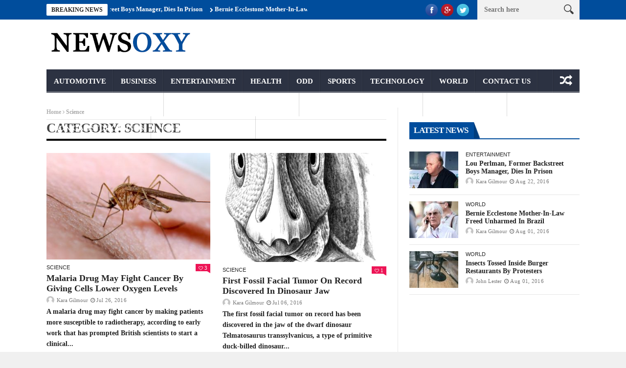

--- FILE ---
content_type: text/html; charset=UTF-8
request_url: https://www.newsoxy.com/science/
body_size: 10233
content:
<!DOCTYPE html>
<!--[if lt IE 7 ]><html class="ie ie6" lang="en-US" prefix="og: http://ogp.me/ns#"> <![endif]--><!--[if IE 7 ]><html class="ie ie7" lang="en-US" prefix="og: http://ogp.me/ns#"> <![endif]--><!--[if IE 8 ]><html class="ie ie8" lang="en-US" prefix="og: http://ogp.me/ns#"> <![endif]--><!--[if IE 9 ]><html class="ie ie9" lang="en-US" prefix="og: http://ogp.me/ns#"> <![endif]--><!--[if !(IE)]><!--><html lang="en-US" prefix="og: http://ogp.me/ns#"> <!--<![endif]-->
<head>
	<meta http-equiv="Content-Type" content="text/html; charset=UTF-8">
      <!-- Basic Page Needs
  	  ================================================== -->
    <title>Science Archives - NewsOXY</title>
	<link rel="canonical" href="https://newsoxy.com/science/">
        <!-- Mobile Specific Metas
  		================================================== -->
           <meta name="viewport" content="width=device-width, initial-scale=1.0">
        <!-- Favicons
        ================================================== -->
                    <link rel="shortcut icon" href="../cdn-sub/2016/07/favicon.png" type="image/x-icon">       
				<meta property="og:image" content="../cdn-sub/2016/07/malaria-drug-may-fight-cancer.jpg">		
<!-- This site is optimized with the Yoast SEO Premium plugin v3.0.6 - https://yoast.com/wordpress/plugins/seo/ -->
<link rel="next" href="https://www.newsoxy.com/./science/page/2">
<meta property="og:locale" content="en_US">
<meta property="og:type" content="object">
<meta property="og:title" content="Science Archives - NewsOXY">
<meta property="og:url" content="http://www.newsoxy.com/./science">
<meta property="og:site_name" content="NewsOXY">
<meta name="twitter:card" content="summary">
<meta name="twitter:title" content="Science Archives - NewsOXY">
<!-- / Yoast SEO Premium plugin. -->
		<script type="text/javascript">
			window._wpemojiSettings = {"baseUrl":"https:\/\/s.w.org\/images\/core\/emoji\/72x72\/","ext":".png","source":{"concatemoji":"http:\/\/www.newsoxy.com\/newsadmin\/wp-includes\/js\/wp-emoji-release.min.js?ver=4.5.3"}};
			!function(a,b,c){function d(a){var c,d,e,f=b.createElement("canvas"),g=f.getContext&&f.getContext("2d"),h=String.fromCharCode;if(!g||!g.fillText)return!1;switch(g.textBaseline="top",g.font="600 32px Arial",a){case"flag":return g.fillText(h(55356,56806,55356,56826),0,0),f.toDataURL().length>3e3;case"diversity":return g.fillText(h(55356,57221),0,0),c=g.getImageData(16,16,1,1).data,d=c[0]+","+c[1]+","+c[2]+","+c[3],g.fillText(h(55356,57221,55356,57343),0,0),c=g.getImageData(16,16,1,1).data,e=c[0]+","+c[1]+","+c[2]+","+c[3],d!==e;case"simple":return g.fillText(h(55357,56835),0,0),0!==g.getImageData(16,16,1,1).data[0];case"unicode8":return g.fillText(h(55356,57135),0,0),0!==g.getImageData(16,16,1,1).data[0]}return!1}function e(a){var c=b.createElement("script");c.src=a,c.type="text/javascript",b.getElementsByTagName("head")[0].appendChild(c)}var f,g,h,i;for(i=Array("simple","flag","unicode8","diversity"),c.supports={everything:!0,everythingExceptFlag:!0},h=0;h<i.length;h++)c.supports[i[h]]=d(i[h]),c.supports.everything=c.supports.everything&&c.supports[i[h]],"flag"!==i[h]&&(c.supports.everythingExceptFlag=c.supports.everythingExceptFlag&&c.supports[i[h]]);c.supports.everythingExceptFlag=c.supports.everythingExceptFlag&&!c.supports.flag,c.DOMReady=!1,c.readyCallback=function(){c.DOMReady=!0},c.supports.everything||(g=function(){c.readyCallback()},b.addEventListener?(b.addEventListener("DOMContentLoaded",g,!1),a.addEventListener("load",g,!1)):(a.attachEvent("onload",g),b.attachEvent("onreadystatechange",function(){"complete"===b.readyState&&c.readyCallback()})),f=c.source||{},f.concatemoji?e(f.concatemoji):f.wpemoji&&f.twemoji&&(e(f.twemoji),e(f.wpemoji)))}(window,document,window._wpemojiSettings);
		</script>
		<style type="text/css">
img.wp-smiley,
img.emoji {
	display: inline !important;
	border: none !important;
	box-shadow: none !important;
	height: 1em !important;
	width: 1em !important;
	margin: 0 .07em !important;
	vertical-align: -0.1em !important;
	background: none !important;
	padding: 0 !important;
}
</style>
<link rel="stylesheet" id="aqpb-view-css-css" href="../newsadmin/wp-content/themes/nanomag/inc/addon/aqua-page-builder-master/assets/stylesheets/aqpb-view-ver-1473008673.css" type="text/css" media="all">
<link rel="stylesheet" id="contact-form-7-css" href="../newsadmin/wp-content/plugins/contact-form-7/includes/css/styles-ver-4.4.2.css" type="text/css" media="all">
<link rel="stylesheet" id="font-awesome-css" href="../newsadmin/wp-content/themes/nanomag/css/font-awesome.min-ver-1.4.css" type="text/css" media="all">
<link rel="stylesheet" id="gumby-css" href="../newsadmin/wp-content/themes/nanomag/css/gumby-ver-1.4.css" type="text/css" media="all">
<link rel="stylesheet" id="carousel-css" href="../newsadmin/wp-content/themes/nanomag/css/owl.carousel-ver-1.4.css" type="text/css" media="all">
<link rel="stylesheet" id="theme-css" href="../newsadmin/wp-content/themes/nanomag/css/owl.theme-ver-1.4.css" type="text/css" media="all">
<link rel="stylesheet" id="style-css" href="../newsadmin/wp-content/themes/nanomag/style-ver-1.4.css" type="text/css" media="all">
<link rel="stylesheet" id="mediaelementplayer-css" href="../newsadmin/wp-content/themes/nanomag/css/mediaelementplayer-ver-1.4.css" type="text/css" media="all">
<link rel="stylesheet" id="responsive-css" href="../newsadmin/wp-content/themes/nanomag/css/responsive-ver-1.4.css" type="text/css" media="all">
<link rel="stylesheet" id="custom-style-css" href="../newsadmin/wp-content/themes/nanomag/custom_style_php-ver-1.4.css" type="text/css" media="all">
<link rel="stylesheet" id="slimbox2-css" href="../newsadmin/wp-content/plugins/wp-slimbox2/css/slimbox2-ver-1.1.css" type="text/css" media="screen">
<script type="text/javascript" src="../newsadmin/wp-includes/js/jquery/jquery-ver-1.12.4.js"></script>
<script type="text/javascript" src="../newsadmin/wp-includes/js/jquery/jquery-migrate.min-ver-1.4.1.js"></script>
<script type="text/javascript" src="../newsadmin/wp-content/plugins/wp-slimbox2/javascript/slimbox2-ver-2.04.js"></script>
<script type="text/javascript">
/* <![CDATA[ */
var slimbox2_options = {"autoload":"1","overlayColor":"#000000","loop":"","overlayOpacity":"0.8","overlayFadeDuration":"400","resizeDuration":"400","resizeEasing":"swing","initialWidth":"250","initialHeight":"250","imageFadeDuration":"400","captionAnimationDuration":"400","caption":"el.title || el.firstChild.alt || el.firstChild.title || el.href || el.href","url":"1","selector":"div.entry-content, div.gallery, div.entry, div.post, div#page, body","counterText":"Image {x} of {y}","closeKeys":"27,88,67","previousKeys":"37,80","nextKeys":"39,78","prev":"http:\/\/www.newsoxy.com\/newsadmin\/wp-content\/plugins\/wp-slimbox2\/images\/default\/prevlabel.gif","next":"http:\/\/www.newsoxy.com\/newsadmin\/wp-content\/plugins\/wp-slimbox2\/images\/default\/nextlabel.gif","close":"http:\/\/www.newsoxy.com\/newsadmin\/wp-content\/plugins\/wp-slimbox2\/images\/default\/closelabel.gif","picasaweb":"","flickr":"","mobile":"1"};
/* ]]> */
</script>
<script type="text/javascript" src="../newsadmin/wp-content/plugins/wp-slimbox2/javascript/slimbox2_autoload-ver-1.0.4b.js"></script>
<link rel="https://api.w.org/" href="https://www.newsoxy.com/wp-json/">
<link rel="EditURI" type="application/rsd+xml" title="RSD" href="https://www.newsoxy.com/newsadmin/xmlrpc.php?rsd">
<link rel="wlwmanifest" type="application/wlwmanifest+xml" href="https://www.newsoxy.com/newsadmin/wp-includes/wlwmanifest.xml"> 
<meta name="generator" content="WordPress 4.5.3">

    <style type="text/css">.broken_link, a.broken_link {
	text-decoration: line-through;
}</style><link rel="icon" href="../cdn-sub/2016/07/favicon.png" sizes="32x32">
<link rel="icon" href="../cdn-sub/2016/07/favicon.png" sizes="192x192">
<link rel="apple-touch-icon-precomposed" href="../cdn-sub/2016/07/favicon.png">
<meta name="msapplication-TileImage" content="http://cdn.newsoxy.com/2016/07/favicon.png">
<script type="text/javascript">
  window._taboola = window._taboola || [];
  _taboola.push({article:'auto'});
  !function (e, f, u) {
    e.async = 1;
    e.src = u;
    f.parentNode.insertBefore(e, f);
  }(document.createElement('script'),
  document.getElementsByTagName('script')[0],
  'http://cdn.taboola.com/libtrc/newsoxy/loader.js');
</script>
<!-- end head -->
</head>
<body class="archive category category-science category-13" itemscope="itemscope" itemtype="http://schema.org/WebPage">
<div id="content_nav">
        <div id="nav">
	  	<ul id="menu-categories" class=""><li class="menu-item menu-item-type-taxonomy menu-item-object-category menu-item-48276"><a href="../automotive/">Automotive<span class="border-menu"></span></a></li>
<li class="menu-item menu-item-type-taxonomy menu-item-object-category menu-item-48273"><a href="../business/">Business<span class="border-menu"></span></a></li>
<li class="menu-item menu-item-type-taxonomy menu-item-object-category menu-item-48270"><a href="../entertainment/">Entertainment<span class="border-menu"></span></a></li>
<li class="menu-item menu-item-type-taxonomy menu-item-object-category menu-item-48274"><a href="../health/">Health<span class="border-menu"></span></a></li>
<li class="menu-item menu-item-type-taxonomy menu-item-object-category menu-item-48279"><a href="../odd/">Odd<span class="border-menu"></span></a></li>
<li class="menu-item menu-item-type-taxonomy menu-item-object-category menu-item-48278"><a href="../sports/">Sports<span class="border-menu"></span></a></li>
<li class="menu-item menu-item-type-taxonomy menu-item-object-category menu-item-48272"><a href="../technology/">Technology<span class="border-menu"></span></a></li>
<li class="menu-item menu-item-type-taxonomy menu-item-object-category menu-item-48271"><a href="../world/">World<span class="border-menu"></span></a></li>
<li class="menu-item menu-item-type-post_type menu-item-object-page menu-item-152803"><a href="../contactus/">Contact Us<span class="border-menu"></span></a></li>
<li class="menu-item menu-item-type-post_type menu-item-object-page menu-item-152977"><a href="../copyright-info/">Copyright Information<span class="border-menu"></span></a></li>
</ul>   </div>
    </div>    
<div id="sb-site" class="body_wraper_full">     			
<!-- Start header -->
<header class="header-wraper">
<div class="header_top_wrapper">
<div class="row">
<div class="six columns header-top-left-bar">
              <div class="news_ticker_wrapper">
<div class="row">
<div class="twelve columns">
  <div id="ticker">
  <div class="tickerfloat_wrapper"><div class="tickerfloat">BREAKING NEWS</div></div>
   <div class="marquee" id="mycrawler">
       <div>
        <span class="ticker_dot"><i class="fa fa-chevron-right"></i></span><a class="ticker_title" href="../entertainment/lou-pearlman-193382/">Lou Perlman, Former Backstreet Boys Manager, Dies In Prison</a>
      </div>
       <div>
        <span class="ticker_dot"><i class="fa fa-chevron-right"></i></span><a class="ticker_title" href="../world/bernie-ecclestone-mother-in-law-193373/">Bernie Ecclestone Mother-In-Law Freed Unharmed In Brazil</a>
      </div>
       <div>
        <span class="ticker_dot"><i class="fa fa-chevron-right"></i></span><a class="ticker_title" href="../world/insects-burger-restaurants-193363/">Insects Tossed Inside Burger Restaurants By Protesters</a>
      </div>
       <div>
        <span class="ticker_dot"><i class="fa fa-chevron-right"></i></span><a class="ticker_title" href="../entertainment/heath-ledger-last-words-193356/">Heath Ledger Tells Sister In Last Words: ‘I’ll Be Fine’ Before Death</a>
      </div>
       <div>
        <span class="ticker_dot"><i class="fa fa-chevron-right"></i></span><a class="ticker_title" href="../science/malaria-drug-may-fight-cancer-193352/">Malaria Drug May Fight Cancer By Giving Cells Lower Oxygen Levels</a>
      </div>
       <div>
        <span class="ticker_dot"><i class="fa fa-chevron-right"></i></span><a class="ticker_title" href="../sports/kelsie-whitmore-hit-193341/">Kelsie Whitmore Hit Furthers Baseball Career In League</a>
      </div>
       <div>
        <span class="ticker_dot"><i class="fa fa-chevron-right"></i></span><a class="ticker_title" href="../world/china-military-exercises-193334/">China Military Exercises Closes Part Of South China Sea Following Tribunal Verdict</a>
      </div>
       <div>
        <span class="ticker_dot"><i class="fa fa-chevron-right"></i></span><a class="ticker_title" href="../travel/turbulence-southwest-jet-emergency-landing-193326/">Turbulence For Southwest Jet During Flight Causes Plane To Make Emergency Landing</a>
      </div>
       <div>
        <span class="ticker_dot"><i class="fa fa-chevron-right"></i></span><a class="ticker_title" href="../world/enrique-pena-nieto-said-country-wont-pay-donald-trump-wall-193318/">Enrique Pena Nieto Said Country Won’t Pay For Donald Trump Wall</a>
      </div>
       <div>
        <span class="ticker_dot"><i class="fa fa-chevron-right"></i></span><a class="ticker_title" href="../world/2016-getting-leap-second-atomic-clock-mismatch-earths-rotation-193313/">2016 Getting Leap Second After Atomic Clock Mismatch With Earth’s Rotation</a>
      </div>
        </div>
        </div>
</div>
</div>
</div>
</div>
<div class="six columns header-top-right-bar">
<a class="open toggle-lef sb-toggle-left navbar-left" href="#nav">
        <div class="navicon-line"></div>
        <div class="navicon-line"></div>
        <div class="navicon-line"></div>
        </a>
      <div id="search_block_top">
	<form id="searchbox" action="/" method="GET" role="search">
		<p>
			<input type="text" id="search_query_top" name="s" class="search_query ac_input" value="" placeholder="Search here">
           <button type="submit"> <img src="../newsadmin/wp-content/themes/nanomag/img/search_form_icon_w.png" alt=""> </button>
	</p>
	</form>
    <span>Search</span>
    <div class="clearfix"></div>
</div>
    <ul class="social-icons-list top-bar-social">
      <li><a href="https://www.facebook.com/NewsOXY" target="_blank"><img src="../newsadmin/wp-content/themes/nanomag/img/icons/facebook.png" alt="Facebook"></a></li>     <li><a href="" target="_blank"><img src="../newsadmin/wp-content/themes/nanomag/img/icons/google-plus.png" alt="Google Plus"></a></li>                                   <li><a href="https://twitter.com/NewsOXY" target="_blank"><img src="../newsadmin/wp-content/themes/nanomag/img/icons/twitter.png" alt="Twitter"></a></li>                                                     </ul>  
<div class="clearfix"></div>
</div>
</div>
</div>
 <div class="header_main_wrapper"> 
        <div class="row">
	<div class="twelve columns logo-position">
      <!-- begin logo -->
                                <a href="/">
                                                                                                                <img src="../newsadmin/wp-content/themes/nanomag/img/logo.png" alt="Essential News" id="theme_logo_img">
                                                                    </a>
                            <!-- end logo -->
    </div>
</div>
</div>
<!-- end header, logo, top ads -->
<!-- Start Main menu -->
<div id="menu_wrapper" class="menu_wrapper menu_sticky">
<div class="menu_border_top_full"></div>
<div class="row">
	<div class="main_menu twelve columns"> 
        <div class="menu_border_top"></div>
                            <!-- main menu -->
  <div class="menu-primary-container main-menu">
<ul id="mainmenu" class="sf-menu"><li id="menu-item-48276" class="menu-item menu-item-type-taxonomy menu-item-object-category"><a href="../automotive/">Automotive<span class="border-menu"></span></a></li>
<li id="menu-item-48273" class="menu-item menu-item-type-taxonomy menu-item-object-category"><a href="../business/">Business<span class="border-menu"></span></a></li>
<li id="menu-item-48270" class="menu-item menu-item-type-taxonomy menu-item-object-category"><a href="../entertainment/">Entertainment<span class="border-menu"></span></a></li>
<li id="menu-item-48274" class="menu-item menu-item-type-taxonomy menu-item-object-category"><a href="../health/">Health<span class="border-menu"></span></a></li>
<li id="menu-item-48279" class="menu-item menu-item-type-taxonomy menu-item-object-category"><a href="../odd/">Odd<span class="border-menu"></span></a></li>
<li id="menu-item-48278" class="menu-item menu-item-type-taxonomy menu-item-object-category"><a href="../sports/">Sports<span class="border-menu"></span></a></li>
<li id="menu-item-48272" class="menu-item menu-item-type-taxonomy menu-item-object-category"><a href="../technology/">Technology<span class="border-menu"></span></a></li>
<li id="menu-item-48271" class="menu-item menu-item-type-taxonomy menu-item-object-category"><a href="../world/">World<span class="border-menu"></span></a></li>
<li id="menu-item-152803" class="menu-item menu-item-type-post_type menu-item-object-page"><a href="../contactus/">Contact Us<span class="border-menu"></span></a></li>
<li id="menu-item-152977" class="menu-item menu-item-type-post_type menu-item-object-page"><a href="../copyright-info/">Copyright Information<span class="border-menu"></span></a></li><li class="menu-item menu-item-type-post_type menu-item-object-page"><a href="https://www.thebrexitparty.org/">Non Gamstop Casinos 2025 UK</a></li><li class="menu-item menu-item-type-post_type menu-item-object-page"><a href="https://www.solaroad.nl/">Online Casino Nederland</a></li><li class="menu-item menu-item-type-post_type menu-item-object-page"><a href="https://realrussia.co.uk/">Betting Sites UK</a></li><li class="menu-item menu-item-type-post_type menu-item-object-page"><a href="https://gdalabel.org.uk/">Non Gamstop Casinos</a></li><li class="menu-item menu-item-type-post_type menu-item-object-page"><a href="https://www.jeremyforlabour.com/">Non Gamstop Casinos</a></li>
</ul><div class="random_post_link">
<a href="../odd/human-skull-hollywood-sign-190170/"><i class="fa fa-random"></i></a>
</div>
<div class="clearfix"></div>
</div>                             
                            <!-- end main menu -->
                        </div>
                    </div>   
                    </div>
            </header><section id="content_main" class="clearfix">
<div class="row main_content">
<div class="content_wraper three_columns_container">
  <div class="eight columns content_display_col1 cat_post_loop_display" id="content">
        <div class="widget_container content_page">
        <div class="breadcrumbs_options"><a href="/">Home</a> <i class="fa fa-angle-right"></i> <span class="current">Science</span></div>    <h3 class="categories-title title">Category: Science</h3>                    <div class="post_list_medium_widget">
                    <div>
                    				<div class="feature-two-column medium-two-columns appear_animation left_post_align ">
                            <div id="post-193352" class="post-193352 post type-post status-publish format-standard has-post-thumbnail hentry category-science">
   <div class="image_post feature-item">
                   <a href="../science/malaria-drug-may-fight-cancer-193352/" class="feature-link" title="Malaria Drug May Fight Cancer By Giving Cells Lower Oxygen Levels">              
<img width="400" height="260" src="../cdn-sub/2016/07/malaria-drug-may-fight-cancer-400x260.jpg" class="attachment-medium-feature size-medium-feature wp-post-image" alt="Malaria Drug May Fight Cancer"></a>
                     </div>
<div class="meta_holder">
<span class="meta-category-small"><a class="post-category-color-text" style="color:" href="../science/">Science</a></span><div class="love_this_post_meta"><a href="#" class="jm-post-like" data-post_id="193352" title="Like"><i class="fa fa-heart-o"></i>3</a></div></div>
 <h3 class="image-post-title feature_2col"><a href="../science/malaria-drug-may-fight-cancer-193352/">Malaria Drug May Fight Cancer By Giving Cells Lower Oxygen Levels</a></h3>      
<p class="post-meta meta-main-img"><span class="post-author"><img alt="" src="../avatar/080fb66ccced1434459d7bc993ed4b49-s-16-d-mm-r-g.jpg" srcset="../avatar/080fb66ccced1434459d7bc993ed4b49-s-32-d-mm-r-g.jpg 2x" class="avatar avatar-16 photo" height="16" width="16"><a href="../author/karagilmour/" title="Posts by Kara Gilmour" rel="author">Kara Gilmour</a></span><span class="post-date"><i class="fa fa-clock-o"></i>Jul 26, 2016</span></p> <p>A malaria drug may fight cancer by making patients more susceptible to radiotherapy, according to early work that has prompted British scientists to start a clinical... </p>
 <div class="footer_meta"><a href="../science/malaria-drug-may-fight-cancer-193352/" class="footer_meta_readmore">Read more</a><span class="meta-commentd"><a href="../science/malaria-drug-may-fight-cancer-193352/#respond"><i class="fa fa-comments"></i>0 Comment</a></span></div>    </div>
    </div>
                        				<div class="feature-two-column medium-two-columns appear_animation right_post_align ">
                            <div id="post-193234" class="post-193234 post type-post status-publish format-standard has-post-thumbnail hentry category-science tag-dinosaur tag-facial tag-first tag-fossil tag-tumor">
   <div class="image_post feature-item">
                   <a href="../science/first-fossil-facial-tumor-record-discovered-dinosaur-jaw-193234/" class="feature-link" title="First Fossil Facial Tumor On Record Discovered In Dinosaur Jaw">              
<img width="390" height="260" src="../cdn-sub/2016/07/first-fossil-facial-tumor.jpg" class="attachment-medium-feature size-medium-feature wp-post-image" alt="First Fossil Facial Tumor" srcset="../cdn-sub/2016/07/first-fossil-facial-tumor.jpg 600w" sizes="(max-width: 390px) 100vw, 390px"></a>
                     </div>
<div class="meta_holder">
<span class="meta-category-small"><a class="post-category-color-text" style="color:" href="../science/">Science</a></span><div class="love_this_post_meta"><a href="#" class="jm-post-like" data-post_id="193234" title="Like"><i class="fa fa-heart-o"></i>1</a></div></div>
 <h3 class="image-post-title feature_2col"><a href="../science/first-fossil-facial-tumor-record-discovered-dinosaur-jaw-193234/">First Fossil Facial Tumor On Record Discovered In Dinosaur Jaw</a></h3>      
<p class="post-meta meta-main-img"><span class="post-author"><img alt="" src="../avatar/080fb66ccced1434459d7bc993ed4b49-s-16-d-mm-r-g.jpg" srcset="../avatar/080fb66ccced1434459d7bc993ed4b49-s-32-d-mm-r-g.jpg 2x" class="avatar avatar-16 photo" height="16" width="16"><a href="../author/karagilmour/" title="Posts by Kara Gilmour" rel="author">Kara Gilmour</a></span><span class="post-date"><i class="fa fa-clock-o"></i>Jul 06, 2016</span></p> <p>The first fossil facial tumor on record has been discovered in the jaw of the dwarf dinosaur Telmatosaurus transsylvanicus, a type of primitive duck-billed dinosaur... </p>
 <div class="footer_meta"><a href="../science/first-fossil-facial-tumor-record-discovered-dinosaur-jaw-193234/" class="footer_meta_readmore">Read more</a><span class="meta-commentd"><a href="../science/first-fossil-facial-tumor-record-discovered-dinosaur-jaw-193234/#respond"><i class="fa fa-comments"></i>0 Comment</a></span></div>    </div>
    </div>
    <div class="clearfix"></div>    
                        				<div class="feature-two-column medium-two-columns appear_animation left_post_align ">
                            <div id="post-193211" class="post-193211 post type-post status-publish format-standard has-post-thumbnail hentry category-science">
   <div class="image_post feature-item">
                   <a href="../science/6000-year-old-tombs-researchers-find-6000-year-old-tombs-first-lens-telescope-6000-year-old-tombs-193211/" class="feature-link" title="6,000-year-old tombs: Researchers find 6,000-year-old tombs first-lens telescope in 6,000-year-old tombs">              
<img width="400" height="247" src="../cdn-sub/2016/07/6000-year-old-tombs.jpg" class="attachment-medium-feature size-medium-feature wp-post-image" alt="6,000-Year-Old Tombs" srcset="../cdn-sub/2016/07/6000-year-old-tombs.jpg 600w" sizes="(max-width: 400px) 100vw, 400px"></a>
                     </div>
<div class="meta_holder">
<span class="meta-category-small"><a class="post-category-color-text" style="color:" href="../science/">Science</a></span><div class="love_this_post_meta"><a href="#" class="jm-post-like" data-post_id="193211" title="Like"><i class="fa fa-heart-o"></i>Like</a></div></div>
 <h3 class="image-post-title feature_2col"><a href="../science/6000-year-old-tombs-researchers-find-6000-year-old-tombs-first-lens-telescope-6000-year-old-tombs-193211/">6,000-year-old tombs: Researchers find 6,000-year-old tombs first-lens telescope in 6,000-year-old tombs</a></h3>      
<p class="post-meta meta-main-img"><span class="post-author"><img alt="" src="../avatar/869572bdd0b8a54288b690a9eabd6dd6-s-16-d-mm-r-g.jpg" srcset="../avatar/869572bdd0b8a54288b690a9eabd6dd6-s-32-d-mm-r-g.jpg 2x" class="avatar avatar-16 photo" height="16" width="16"><a href="../author/michaelstevens/" title="Posts by Michael Stevens" rel="author">Michael Stevens</a></span><span class="post-date"><i class="fa fa-clock-o"></i>Jul 02, 2016</span></p> <p>6,000-year-old tombs - Tombs in Portugal could have served as the first lens-less 6,000-year-old telescopes, creating a tunnel vision effect that would have made... </p>
 <div class="footer_meta"><a href="../science/6000-year-old-tombs-researchers-find-6000-year-old-tombs-first-lens-telescope-6000-year-old-tombs-193211/" class="footer_meta_readmore">Read more</a><span class="meta-commentd"><a href="../science/6000-year-old-tombs-researchers-find-6000-year-old-tombs-first-lens-telescope-6000-year-old-tombs-193211/#respond"><i class="fa fa-comments"></i>0 Comment</a></span></div>    </div>
    </div>
                        				<div class="feature-two-column medium-two-columns appear_animation right_post_align ">
                            <div id="post-193159" class="post-193159 post type-post status-publish format-standard has-post-thumbnail hentry category-science tag-hubble tag-neptune tag-storm">
   <div class="image_post feature-item">
                   <a href="../science/hubble-neptune-storm-193159/" class="feature-link" title="Hubble Records Neptune Storm Brewing In Planet’s Atmosphere After NASA Analyzed Data From Telescope">              
<img width="400" height="240" src="../cdn-sub/2016/06/hubble-neptune-storm.jpg" class="attachment-medium-feature size-medium-feature wp-post-image" alt="HubbleHubble Records Neptune Storm Brewing In Planet's Atmosphere After NASA Analyzed Data From Telescope" srcset="../cdn-sub/2016/06/hubble-neptune-storm.jpg 600w" sizes="(max-width: 400px) 100vw, 400px"></a>
                     </div>
<div class="meta_holder">
<span class="meta-category-small"><a class="post-category-color-text" style="color:" href="../science/">Science</a></span><div class="love_this_post_meta"><a href="#" class="jm-post-like" data-post_id="193159" title="Like"><i class="fa fa-heart-o"></i>1</a></div></div>
 <h3 class="image-post-title feature_2col"><a href="../science/hubble-neptune-storm-193159/">Hubble Records Neptune Storm Brewing In Planet’s Atmosphere After NASA Analyzed Data From Telescope</a></h3>      
<p class="post-meta meta-main-img"><span class="post-author"><img alt="" src="../avatar/869572bdd0b8a54288b690a9eabd6dd6-s-16-d-mm-r-g.jpg" srcset="../avatar/869572bdd0b8a54288b690a9eabd6dd6-s-32-d-mm-r-g.jpg 2x" class="avatar avatar-16 photo" height="16" width="16"><a href="../author/michaelstevens/" title="Posts by Michael Stevens" rel="author">Michael Stevens</a></span><span class="post-date"><i class="fa fa-clock-o"></i>Jun 24, 2016</span></p> <p>The Hubble Space Telescope has taken new images of Neptune and confirmed the presence of a storm, or a dark vortex, in the planet’s atmosphere. Though similar... </p>
 <div class="footer_meta"><a href="../science/hubble-neptune-storm-193159/" class="footer_meta_readmore">Read more</a><span class="meta-commentd"><a href="../science/hubble-neptune-storm-193159/#respond"><i class="fa fa-comments"></i>0 Comment</a></span></div>    </div>
    </div>
    <div class="clearfix"></div>    
                        				<div class="feature-two-column medium-two-columns appear_animation left_post_align ">
                            <div id="post-193156" class="post-193156 post type-post status-publish format-standard has-post-thumbnail hentry category-science tag-dark-vortex tag-hubble tag-nasa">
   <div class="image_post feature-item">
                   <a href="../science/neptune-surprises-observers-dark-vortex-seen-hubble-telescope-193156/" class="feature-link" title="Neptune Surprises Observers With ‘Dark Vortex’ Seen By Hubble Telescope">              
<img width="400" height="252" src="../cdn-sub/2016/06/neptune-hubble.jpg" class="attachment-medium-feature size-medium-feature wp-post-image" alt="Neptune Surprises Observers With 'Dark Vortex' Seen By Hubble Telescope" srcset="../cdn-sub/2016/06/neptune-hubble.jpg 600w" sizes="(max-width: 400px) 100vw, 400px"></a>
                     </div>
<div class="meta_holder">
<span class="meta-category-small"><a class="post-category-color-text" style="color:" href="../science/">Science</a></span><div class="love_this_post_meta"><a href="#" class="jm-post-like" data-post_id="193156" title="Like"><i class="fa fa-heart-o"></i>Like</a></div></div>
 <h3 class="image-post-title feature_2col"><a href="../science/neptune-surprises-observers-dark-vortex-seen-hubble-telescope-193156/">Neptune Surprises Observers With ‘Dark Vortex’ Seen By Hubble Telescope</a></h3>      
<p class="post-meta meta-main-img"><span class="post-author"><img alt="" src="../avatar/a219a0f385e783f654c0989fb209e951-s-16-d-mm-r-g.jpg" srcset="../avatar/a219a0f385e783f654c0989fb209e951-s-32-d-mm-r-g.jpg 2x" class="avatar avatar-16 photo" height="16" width="16"><a href="../author/jennifer-hong/" title="Posts by Jennifer Hong" rel="author">Jennifer Hong</a></span><span class="post-date"><i class="fa fa-clock-o"></i>Jun 24, 2016</span></p> <p>Neptune unveiled indications of a “dark vortex” to many observers last summer, and now has NASA responded with an explanation after aiming the Hubble Space... </p>
 <div class="footer_meta"><a href="../science/neptune-surprises-observers-dark-vortex-seen-hubble-telescope-193156/" class="footer_meta_readmore">Read more</a><span class="meta-commentd"><a href="../science/neptune-surprises-observers-dark-vortex-seen-hubble-telescope-193156/#respond"><i class="fa fa-comments"></i>0 Comment</a></span></div>    </div>
    </div>
                        				<div class="feature-two-column medium-two-columns appear_animation right_post_align ">
                            <div id="post-193105" class="post-193105 post type-post status-publish format-standard has-post-thumbnail hentry category-science">
   <div class="image_post feature-item">
                   <a href="../science/great-pyramid-of-giza-not-square-193105/" class="feature-link" title="Great Pyramid of Giza not square after researchers find small flaw when measuring construction">              
<img width="400" height="251" src="../cdn-sub/2016/06/Great-Pyramid-of-Giza-not-square.jpg" class="attachment-medium-feature size-medium-feature wp-post-image" alt="Great Pyramid of Giza not square" srcset="../cdn-sub/2016/06/Great-Pyramid-of-Giza-not-square.jpg 600w" sizes="(max-width: 400px) 100vw, 400px"></a>
                     </div>
<div class="meta_holder">
<span class="meta-category-small"><a class="post-category-color-text" style="color:" href="../science/">Science</a></span><div class="love_this_post_meta"><a href="#" class="jm-post-like" data-post_id="193105" title="Like"><i class="fa fa-heart-o"></i>1</a></div></div>
 <h3 class="image-post-title feature_2col"><a href="../science/great-pyramid-of-giza-not-square-193105/">Great Pyramid of Giza not square after researchers find small flaw when measuring construction</a></h3>      
<p class="post-meta meta-main-img"><span class="post-author"><img alt="" src="../avatar/378bf745ab4097e22e15b2983a3e661f-s-16-d-mm-r-g.jpg" srcset="../avatar/378bf745ab4097e22e15b2983a3e661f-s-32-d-mm-r-g.jpg 2x" class="avatar avatar-16 photo" height="16" width="16"><a href="../author/robadams/" title="Posts by Rob Adams" rel="author">Rob Adams</a></span><span class="post-date"><i class="fa fa-clock-o"></i>Jun 22, 2016</span></p> <p>Great Pyramid of Giza not square - The Great Pyramid of Giza has fascinated people for thousands of years with its ancient construction and debate on how the... </p>
 <div class="footer_meta"><a href="../science/great-pyramid-of-giza-not-square-193105/" class="footer_meta_readmore">Read more</a><span class="meta-commentd"><a href="../science/great-pyramid-of-giza-not-square-193105/#respond"><i class="fa fa-comments"></i>0 Comment</a></span></div>    </div>
    </div>
    <div class="clearfix"></div>    
                        				<div class="feature-two-column medium-two-columns appear_animation left_post_align ">
                            <div id="post-193090" class="post-193090 post type-post status-publish format-standard has-post-thumbnail hentry category-science">
   <div class="image_post feature-item">
                   <a href="../science/eyeless-catfish-193090/" class="feature-link" title="Eyeless Catfish: Mexican Blindcat Hides In Dwelling Places Like Caves">              
<img width="400" height="251" src="../cdn-sub/2016/06/eyeless-catfish.jpg" class="attachment-medium-feature size-medium-feature wp-post-image" alt="Eyeless Catfish" srcset="../cdn-sub/2016/06/eyeless-catfish.jpg 600w" sizes="(max-width: 400px) 100vw, 400px"></a>
                     </div>
<div class="meta_holder">
<span class="meta-category-small"><a class="post-category-color-text" style="color:" href="../science/">Science</a></span><div class="love_this_post_meta"><a href="#" class="jm-post-like" data-post_id="193090" title="Like"><i class="fa fa-heart-o"></i>1</a></div></div>
 <h3 class="image-post-title feature_2col"><a href="../science/eyeless-catfish-193090/">Eyeless Catfish: Mexican Blindcat Hides In Dwelling Places Like Caves</a></h3>      
<p class="post-meta meta-main-img"><span class="post-author"><img alt="" src="../avatar/080fb66ccced1434459d7bc993ed4b49-s-16-d-mm-r-g.jpg" srcset="../avatar/080fb66ccced1434459d7bc993ed4b49-s-32-d-mm-r-g.jpg 2x" class="avatar avatar-16 photo" height="16" width="16"><a href="../author/karagilmour/" title="Posts by Kara Gilmour" rel="author">Kara Gilmour</a></span><span class="post-date"><i class="fa fa-clock-o"></i>Jun 21, 2016</span></p> <p>Ever seen an eyeless catfish? National Park Service resource manager Jack Johnson and biologist Peter Spouse saw the fish after descending into a cave. It was everything... </p>
 <div class="footer_meta"><a href="../science/eyeless-catfish-193090/" class="footer_meta_readmore">Read more</a><span class="meta-commentd"><a href="../science/eyeless-catfish-193090/#respond"><i class="fa fa-comments"></i>0 Comment</a></span></div>    </div>
    </div>
                        				<div class="feature-two-column medium-two-columns appear_animation right_post_align ">
                            <div id="post-193084" class="post-193084 post type-post status-publish format-standard has-post-thumbnail hentry category-science">
   <div class="image_post feature-item">
                   <a href="../science/strawberry-moon-rare-solstice-event-considered-lifetime-occurrence-193084/" class="feature-link" title="Strawberry Moon: Rare Solstice Event Considered Lifetime Occurrence">              
<img width="400" height="251" src="../cdn-sub/2016/06/strawberry-moon.jpg" class="attachment-medium-feature size-medium-feature wp-post-image" alt="Strawberry Moon" srcset="../cdn-sub/2016/06/strawberry-moon.jpg 600w" sizes="(max-width: 400px) 100vw, 400px"></a>
                     </div>
<div class="meta_holder">
<span class="meta-category-small"><a class="post-category-color-text" style="color:" href="../science/">Science</a></span><div class="love_this_post_meta"><a href="#" class="jm-post-like" data-post_id="193084" title="Like"><i class="fa fa-heart-o"></i>Like</a></div></div>
 <h3 class="image-post-title feature_2col"><a href="../science/strawberry-moon-rare-solstice-event-considered-lifetime-occurrence-193084/">Strawberry Moon: Rare Solstice Event Considered Lifetime Occurrence</a></h3>      
<p class="post-meta meta-main-img"><span class="post-author"><img alt="" src="../avatar/a219a0f385e783f654c0989fb209e951-s-16-d-mm-r-g.jpg" srcset="../avatar/a219a0f385e783f654c0989fb209e951-s-32-d-mm-r-g.jpg 2x" class="avatar avatar-16 photo" height="16" width="16"><a href="../author/jennifer-hong/" title="Posts by Jennifer Hong" rel="author">Jennifer Hong</a></span><span class="post-date"><i class="fa fa-clock-o"></i>Jun 21, 2016</span></p> <p>A rare Rare Solstice Strawberry Moon to be witnessed this week dubbed the “Strawberry Moon” is being witnessed this week that might be considered a... </p>
 <div class="footer_meta"><a href="../science/strawberry-moon-rare-solstice-event-considered-lifetime-occurrence-193084/" class="footer_meta_readmore">Read more</a><span class="meta-commentd"><a href="../science/strawberry-moon-rare-solstice-event-considered-lifetime-occurrence-193084/#respond"><i class="fa fa-comments"></i>0 Comment</a></span></div>    </div>
    </div>
    <div class="clearfix"></div>    
                        				<div class="feature-two-column medium-two-columns appear_animation left_post_align ">
                            <div id="post-193032" class="post-193032 post type-post status-publish format-standard has-post-thumbnail hentry category-science tag-climate-change tag-coral-bleaching tag-global-warming tag-noaa">
   <div class="image_post feature-item">
                   <a href="../science/global-coral-bleaching-4-193032/" class="feature-link" title="Global Coral Bleaching Event Worsens; NOAA Predicts Three More Years">              
<img width="400" height="251" src="../cdn-sub/2016/06/global-coral-bleaching.jpg" class="attachment-medium-feature size-medium-feature wp-post-image" alt="Global Coral Bleaching" srcset="../cdn-sub/2016/06/global-coral-bleaching.jpg 600w" sizes="(max-width: 400px) 100vw, 400px"></a>
                     </div>
<div class="meta_holder">
<span class="meta-category-small"><a class="post-category-color-text" style="color:" href="../science/">Science</a></span><div class="love_this_post_meta"><a href="#" class="jm-post-like" data-post_id="193032" title="Like"><i class="fa fa-heart-o"></i>Like</a></div></div>
 <h3 class="image-post-title feature_2col"><a href="../science/global-coral-bleaching-4-193032/">Global Coral Bleaching Event Worsens; NOAA Predicts Three More Years</a></h3>      
<p class="post-meta meta-main-img"><span class="post-author"><img alt="" src="../avatar/378bf745ab4097e22e15b2983a3e661f-s-16-d-mm-r-g.jpg" srcset="../avatar/378bf745ab4097e22e15b2983a3e661f-s-32-d-mm-r-g.jpg 2x" class="avatar avatar-16 photo" height="16" width="16"><a href="../author/robadams/" title="Posts by Rob Adams" rel="author">Rob Adams</a></span><span class="post-date"><i class="fa fa-clock-o"></i>Jun 21, 2016</span></p> <p>The Global coral bleaching event is expected to continue for its third year, lasting at least until the end of 2016, according to the National Oceanic and Atmospheric... </p>
 <div class="footer_meta"><a href="../science/global-coral-bleaching-4-193032/" class="footer_meta_readmore">Read more</a><span class="meta-commentd"><a href="../science/global-coral-bleaching-4-193032/#respond"><i class="fa fa-comments"></i>0 Comment</a></span></div>    </div>
    </div>
                        				<div class="feature-two-column medium-two-columns appear_animation right_post_align ">
                            <div id="post-192890" class="post-192890 post type-post status-publish format-standard has-post-thumbnail hentry category-science">
   <div class="image_post feature-item">
                   <a href="../science/oldest-oxygen-in-universe-192890/" class="feature-link" title="Oldest Oxygen In Universe Spotted Inside Ancient Galaxy">              
<img width="400" height="260" src="../cdn-sub/2016/06/oldest-oxygen-in-universe.jpg" class="attachment-medium-feature size-medium-feature wp-post-image" alt="The oldest oxygen in the universe has been spotted in an ancient galaxy, a new study suggests" srcset="../cdn-sub/2016/06/oldest-oxygen-in-universe.jpg 600w" sizes="(max-width: 400px) 100vw, 400px"></a>
                     </div>
<div class="meta_holder">
<span class="meta-category-small"><a class="post-category-color-text" style="color:" href="../science/">Science</a></span><div class="love_this_post_meta"><a href="#" class="jm-post-like" data-post_id="192890" title="Like"><i class="fa fa-heart-o"></i>Like</a></div></div>
 <h3 class="image-post-title feature_2col"><a href="../science/oldest-oxygen-in-universe-192890/">Oldest Oxygen In Universe Spotted Inside Ancient Galaxy</a></h3>      
<p class="post-meta meta-main-img"><span class="post-author"><img alt="" src="../avatar/24f2ffdf9c676ed2284136e8a21fedd5-s-16-d-mm-r-g.jpg" srcset="../avatar/24f2ffdf9c676ed2284136e8a21fedd5-s-32-d-mm-r-g.jpg 2x" class="avatar avatar-16 photo" height="16" width="16"><a href="../author/johnlester/" title="Posts by John Lester" rel="author">John Lester</a></span><span class="post-date"><i class="fa fa-clock-o"></i>Jun 18, 2016</span></p> <p>Odest oxygen in the universe has been spotted in an ancient galaxy, a new study suggests. That massive group of stars, dubbed SXDF-NB1006-2, lies about 13.1 billion... </p>
 <div class="footer_meta"><a href="../science/oldest-oxygen-in-universe-192890/" class="footer_meta_readmore">Read more</a><span class="meta-commentd"><a href="../science/oldest-oxygen-in-universe-192890/#respond"><i class="fa fa-comments"></i>0 Comment</a></span></div>    </div>
    </div>
    <div class="clearfix"></div>    
                                            </div>
<div class="clearfix"></div>
</div>
<div class="clearfix"></div>
                   <div class="pagination"><span class="current box">1</span><a href="../science/page/2/" class="inactive box">2</a><a href="../science/page/3/" class="inactive box">3</a><a class="box" href="../science/page/2/">›</a><a class="box" href="/">»</a><a href="../science/page/2/" class="page">Next Page</a></div>
  </div></div>
        <!-- Start sidebar -->
    <!-- Start sidebar -->
<div class="four columns content_display_col3" id="sidebar"><div id="jellywp_fb_likebox_widget-3" class="widget fblikebox_widget">			
<div class="widget_container">   
<div id="fb-root"></div>
<script>(function(d, s, id) {
  var js, fjs = d.getElementsByTagName(s)[0];
  if (d.getElementById(id)) return;
  js = d.createElement(s); js.id = id;
  js.src = "http://connect.facebook.net/en_US/all.js#xfbml=1";
  fjs.parentNode.insertBefore(js, fjs);
}(document, 'script', 'facebook-jssdk'));</script>
					<div class="fb-like-box" data-href="https://www.facebook.com/newsoxy" data-show-faces="true" data-stream="false" data-header="true"></div>
     <div class="clear"></div>
    </div>
			<div class="margin-bottom"></div></div><div id="rec-recent-posts-3" class="widget post_list_widget"><div class="widget-title"><h2>Latest News</h2></div><div class="widget_container"><ul class="feature-post-list recent-post-widget"> 
                          <li class="appear_animation">
<a href="../entertainment/lou-pearlman-193382/" class="feature-image-link image_post" title="Lou Perlman, Former Backstreet Boys Manager, Dies In Prison">              
<img width="100" height="75" src="../cdn-sub/2016/08/lou-pearlman-100x75.jpg" class="attachment-small-feature size-small-feature wp-post-image" alt="Lou Pearlman"></a>
 <div class="item-details">
    <span class="meta-category-small"><a class="post-category-color-text" style="color:" href="../entertainment/">Entertainment</a></span>   <h3 class="feature-post-title"><a href="../entertainment/lou-pearlman-193382/">Lou Perlman, Former Backstreet Boys Manager, Dies In Prison</a></h3>
<p class="post-meta meta-main-img"><span class="post-author"><img alt="" src="../avatar/080fb66ccced1434459d7bc993ed4b49-s-16-d-mm-r-g.jpg" srcset="../avatar/080fb66ccced1434459d7bc993ed4b49-s-32-d-mm-r-g.jpg 2x" class="avatar avatar-16 photo" height="16" width="16"><a href="../author/karagilmour/" title="Posts by Kara Gilmour" rel="author">Kara Gilmour</a></span><span class="post-date"><i class="fa fa-clock-o"></i>Aug 22, 2016</span></p></div>
   <div class="clearfix"></div>
   </li>
                          <li class="appear_animation">
<a href="../world/bernie-ecclestone-mother-in-law-193373/" class="feature-image-link image_post" title="Bernie Ecclestone Mother-In-Law Freed Unharmed In Brazil">              
<img width="100" height="75" src="../cdn-sub/2016/08/bernie-ecclestone-mother-in-law-100x75.jpg" class="attachment-small-feature size-small-feature wp-post-image" alt="Bernie Ecclestone Mother-In-Law"></a>
 <div class="item-details">
    <span class="meta-category-small"><a class="post-category-color-text" style="color:" href="../world/">World</a></span>   <h3 class="feature-post-title"><a href="../world/bernie-ecclestone-mother-in-law-193373/">Bernie Ecclestone Mother-In-Law Freed Unharmed In Brazil</a></h3>
<p class="post-meta meta-main-img"><span class="post-author"><img alt="" src="../avatar/080fb66ccced1434459d7bc993ed4b49-s-16-d-mm-r-g.jpg" srcset="../avatar/080fb66ccced1434459d7bc993ed4b49-s-32-d-mm-r-g.jpg 2x" class="avatar avatar-16 photo" height="16" width="16"><a href="../author/karagilmour/" title="Posts by Kara Gilmour" rel="author">Kara Gilmour</a></span><span class="post-date"><i class="fa fa-clock-o"></i>Aug 01, 2016</span></p></div>
   <div class="clearfix"></div>
   </li>
                          <li class="appear_animation">
<a href="../world/insects-burger-restaurants-193363/" class="feature-image-link image_post" title="Insects Tossed Inside Burger Restaurants By Protesters">              
<img width="100" height="75" src="../cdn-sub/2016/08/insects-100x75.jpg" class="attachment-small-feature size-small-feature wp-post-image" alt="Insects tossed into burger restaurants in London"></a>
 <div class="item-details">
    <span class="meta-category-small"><a class="post-category-color-text" style="color:" href="../world/">World</a></span>   <h3 class="feature-post-title"><a href="../world/insects-burger-restaurants-193363/">Insects Tossed Inside Burger Restaurants By Protesters</a></h3>
<p class="post-meta meta-main-img"><span class="post-author"><img alt="" src="../avatar/24f2ffdf9c676ed2284136e8a21fedd5-s-16-d-mm-r-g.jpg" srcset="../avatar/24f2ffdf9c676ed2284136e8a21fedd5-s-32-d-mm-r-g.jpg 2x" class="avatar avatar-16 photo" height="16" width="16"><a href="../author/johnlester/" title="Posts by John Lester" rel="author">John Lester</a></span><span class="post-date"><i class="fa fa-clock-o"></i>Aug 01, 2016</span></p></div>
   <div class="clearfix"></div>
   </li>
                          <li class="appear_animation">
<a href="../entertainment/heath-ledger-last-words-193356/" class="feature-image-link image_post" title="Heath Ledger Tells Sister In Last Words: ‘I’ll Be Fine’ Before Death">              
<img width="100" height="75" src="../cdn-sub/2016/07/heath-ledger-last-words-100x75.jpg" class="attachment-small-feature size-small-feature wp-post-image" alt="Heath Ledger's last words were chilling"></a>
 <div class="item-details">
    <span class="meta-category-small"><a class="post-category-color-text" style="color:" href="../entertainment/">Entertainment</a></span>   <h3 class="feature-post-title"><a href="../entertainment/heath-ledger-last-words-193356/">Heath Ledger Tells Sister In Last Words: ‘I’ll Be Fine’ Before Death</a></h3>
<p class="post-meta meta-main-img"><span class="post-author"><img alt="" src="../avatar/869572bdd0b8a54288b690a9eabd6dd6-s-16-d-mm-r-g.jpg" srcset="../avatar/869572bdd0b8a54288b690a9eabd6dd6-s-32-d-mm-r-g.jpg 2x" class="avatar avatar-16 photo" height="16" width="16"><a href="../author/michaelstevens/" title="Posts by Michael Stevens" rel="author">Michael Stevens</a></span><span class="post-date"><i class="fa fa-clock-o"></i>Jul 28, 2016</span></p></div>
   <div class="clearfix"></div>
   </li>
                          <li class="appear_animation">
<a href="../science/malaria-drug-may-fight-cancer-193352/" class="feature-image-link image_post" title="Malaria Drug May Fight Cancer By Giving Cells Lower Oxygen Levels">              
<img width="100" height="75" src="../cdn-sub/2016/07/malaria-drug-may-fight-cancer-100x75.jpg" class="attachment-small-feature size-small-feature wp-post-image" alt="Malaria Drug May Fight Cancer"></a>
 <div class="item-details">
    <span class="meta-category-small"><a class="post-category-color-text" style="color:" href="../science/">Science</a></span>   <h3 class="feature-post-title"><a href="../science/malaria-drug-may-fight-cancer-193352/">Malaria Drug May Fight Cancer By Giving Cells Lower Oxygen Levels</a></h3>
<p class="post-meta meta-main-img"><span class="post-author"><img alt="" src="../avatar/080fb66ccced1434459d7bc993ed4b49-s-16-d-mm-r-g.jpg" srcset="../avatar/080fb66ccced1434459d7bc993ed4b49-s-32-d-mm-r-g.jpg 2x" class="avatar avatar-16 photo" height="16" width="16"><a href="../author/karagilmour/" title="Posts by Kara Gilmour" rel="author">Kara Gilmour</a></span><span class="post-date"><i class="fa fa-clock-o"></i>Jul 26, 2016</span></p></div>
   <div class="clearfix"></div>
   </li>
                          <li class="appear_animation">
<a href="../sports/kelsie-whitmore-hit-193341/" class="feature-image-link image_post" title="Kelsie Whitmore Hit Furthers Baseball Career In League">              
<img width="100" height="75" src="../cdn-sub/2016/07/kelsie-whoitmore-hit-100x75.jpg" class="attachment-small-feature size-small-feature wp-post-image" alt="Kelsie Whitmore Hit Furthers Baseball Career In League"></a>
 <div class="item-details">
    <span class="meta-category-small"><a class="post-category-color-text" style="color:" href="../sports/">Sports</a></span>   <h3 class="feature-post-title"><a href="../sports/kelsie-whitmore-hit-193341/">Kelsie Whitmore Hit Furthers Baseball Career In League</a></h3>
<p class="post-meta meta-main-img"><span class="post-author"><img alt="" src="../avatar/378bf745ab4097e22e15b2983a3e661f-s-16-d-mm-r-g.jpg" srcset="../avatar/378bf745ab4097e22e15b2983a3e661f-s-32-d-mm-r-g.jpg 2x" class="avatar avatar-16 photo" height="16" width="16"><a href="../author/robadams/" title="Posts by Rob Adams" rel="author">Rob Adams</a></span><span class="post-date"><i class="fa fa-clock-o"></i>Jul 22, 2016</span></p></div>
   <div class="clearfix"></div>
   </li>
                          <li class="appear_animation">
<a href="../world/china-military-exercises-193334/" class="feature-image-link image_post" title="China Military Exercises Closes Part Of South China Sea Following Tribunal Verdict">              
<img width="100" height="75" src="../cdn-sub/2016/07/china-military-exercises-100x75.jpg" class="attachment-small-feature size-small-feature wp-post-image" alt="China Military Exercises"></a>
 <div class="item-details">
    <span class="meta-category-small"><a class="post-category-color-text" style="color:" href="../world/">World</a></span>   <h3 class="feature-post-title"><a href="../world/china-military-exercises-193334/">China Military Exercises Closes Part Of South China Sea Following Tribunal Verdict</a></h3>
<p class="post-meta meta-main-img"><span class="post-author"><img alt="" src="../avatar/080fb66ccced1434459d7bc993ed4b49-s-16-d-mm-r-g.jpg" srcset="../avatar/080fb66ccced1434459d7bc993ed4b49-s-32-d-mm-r-g.jpg 2x" class="avatar avatar-16 photo" height="16" width="16"><a href="../author/karagilmour/" title="Posts by Kara Gilmour" rel="author">Kara Gilmour</a></span><span class="post-date"><i class="fa fa-clock-o"></i>Jul 18, 2016</span></p></div>
   <div class="clearfix"></div>
   </li>
            </ul>
</div>
<div class="margin-bottom"></div></div></div>  
  <!-- End sidebar -->
    <div class="clearfix"></div>
</div>
</div>
 </section>
<!-- end content --> <!-- Start footer -->
<div style="text-align:center"><h2>Web essentials</h2><ul style="list-style:none;padding-left:0"><li><a href="https://sandbag.org.uk/">Casinos Not On Gamstop</a></li><li><a href="https://freegary.org.uk/">Non Gamstop Casinos</a></li><li><a href="https://www.progettomarzotto.org/">Non Aams Casino 2025</a></li><li><a href="https://drive-alive.co.uk/">UK Casinos Not On Gamstop</a></li><li><a href="https://www.iceh.org.uk/">UK Casinos Not On Gamstop</a></li><li><a href="https://www.aboutcookies.org.uk/">UK Online Casinos</a></li><li><a href="https://tescobagsofhelp.org.uk/">Non Gamstop Casino Sites UK</a></li><li><a href="https://nva.org.uk/">UK Casino Not On Gamstop</a></li><li><a href="https://www.pcgameware.co.uk/">Non Gamstop Casino UK</a></li><li><a href="https://energypost.eu/">Best Non Gamstop Casinos</a></li><li><a href="https://www.clintoncards.co.uk/">Non Gamstop Casinos UK Reviewed</a></li><li><a href="https://gamstopgambling.com/">Non Gamstop Casinos</a></li><li><a href="https://epik.org.uk/">Non Gamstop Casinos</a></li><li><a href="https://www.bristollivemagazine.com/">Slots Not On Gamstop</a></li><li><a href="https://www.consorzioarca.it/">Migliori Siti Casino Non Aams</a></li><li><a href="https://www.westminsteracademy.net/non-gamstop-casinos/">Non Gamstop Casino</a></li><li><a href="https://multimarque.fr/">Casino En Ligne</a></li><li><a href="https://www.reseauconsigne.com/">Meilleur Casino En Ligne France</a></li><li><a href="https://www.panos.org.uk/non-gamstop-casinos">UK Casino Not On Gamstop</a></li><li><a href="https://www.rochdaleonline.co.uk/casinos-not-on-gamstop/">UK Casino Not On Gamstop</a></li><li><a href="https://www.parentalguidance.org.uk/">Casino Not On Gamstop</a></li></ul></div><footer id="footer-container">
    <div class="footer-columns">
        <div class="row">
                        <div class="four columns"><div id="pages-9" class="widget widget_pages"><div class="widget-title"><h2>NewsOXY Info</h2></div>		<ul>
			<li class="page_item page-item-17072"><a href="../aboutus/">About Us</a></li>
<li class="page_item page-item-17074"><a href="../contactus/">Contact Us</a></li>
<li class="page_item page-item-152976"><a href="../copyright-info/">Copyright Information</a></li>
<li class="page_item page-item-17076"><a href="../feedback/">Feedback</a></li>
<li class="page_item page-item-17078"><a href="../help/">Help &amp; FAQs</a></li>
<li class="page_item page-item-17080"><a href="../privacy-policy/">Privacy Policy</a></li>
<li class="page_item page-item-17082"><a href="../terms/">Terms Of Use</a></li>
		</ul>
		</div></div>
            <div class="four columns"></div>
                                    <div class="four columns"></div>
     		        </div>
    </div>
            <div class="footer-bottom">
        <div class="row">
            <div class="six columns footer-left"> All Rights Reserved. © 2007-2016 by NewsOXY, LLC d/b/a NewsOXY.com</div>
            <div class="six columns footer-right">                  
             </div>
        </div>  
    </div>
</footer>
<!-- End footer -->
</div>
<div id="go-top"><a href="#go-top"><i class="fa fa-chevron-up"></i></a></div>
<link rel="stylesheet" id="about-the-author-css-css" href="../newsadmin/wp-content/plugins/about-the-author/css/about-the-author-ver-4.5.3.css" type="text/css" media="all">
<script type="text/javascript">
/* <![CDATA[ */
var ajax_var = {"url":"/","nonce":"7435cf55ae"};
/* ]]> */
</script>
<script type="text/javascript" src="../newsadmin/wp-content/themes/nanomag/js/post-like-ver-1.0.js"></script>
<script type="text/javascript" src="../newsadmin/wp-content/themes/nanomag/inc/addon/aqua-page-builder-master/assets/javascripts/aqpb-view-ver-1473008673.js"></script>
<script type="text/javascript" src="../newsadmin/wp-content/plugins/contact-form-7/includes/js/jquery.form.min-ver-3.51.0-2014.06.20.js"></script>
<script type="text/javascript">
/* <![CDATA[ */
var _wpcf7 = {"loaderUrl":"http:\/\/www.newsoxy.com\/newsadmin\/wp-content\/plugins\/contact-form-7\/images\/ajax-loader.gif","sending":"Sending ..."};
/* ]]> */
</script>
<script type="text/javascript" src="../newsadmin/wp-content/plugins/contact-form-7/includes/js/scripts-ver-4.4.2.js"></script>
<script type="text/javascript" src="../newsadmin/wp-content/themes/nanomag/js/marquee-ver-1.4.js"></script>
<script type="text/javascript" src="../newsadmin/wp-content/themes/nanomag/js/superfish-ver-1.4.js"></script>
<script type="text/javascript" src="../newsadmin/wp-content/themes/nanomag/js/owl.carousel-ver-1.4.js"></script>
<script type="text/javascript" src="../newsadmin/wp-content/themes/nanomag/js/jquery.pageslide.min-ver-1.4.js"></script>
<script type="text/javascript" src="../newsadmin/wp-content/themes/nanomag/js/mediaelement-and-player.min-ver-1.4.js"></script>
<script type="text/javascript" src="../newsadmin/wp-content/themes/nanomag/js/fluidvids-ver-1.4.js"></script>
<script type="text/javascript" src="../newsadmin/wp-content/themes/nanomag/js/jquery.sticky-ver-1.4.js"></script>
<script type="text/javascript" src="../newsadmin/wp-content/themes/nanomag/js/waypoints.min-ver-1.4.js"></script>
<script type="text/javascript" src="../newsadmin/wp-content/themes/nanomag/js/jquery.infinitescroll.min-ver-1.4.js"></script>
<script type="text/javascript" src="../newsadmin/wp-content/themes/nanomag/js/jquery.slimscroll.min-ver-1.4.js"></script>
<script type="text/javascript" src="../newsadmin/wp-content/themes/nanomag/js/jquery.knob-ver-1.4.js"></script>
<script type="text/javascript" src="../newsadmin/wp-content/themes/nanomag/js/jquery.bxslider.min-ver-1.4.js"></script>
<script type="text/javascript" src="../newsadmin/wp-content/themes/nanomag/js/custom-ver-1.4.js"></script>
<script type="text/javascript" src="../newsadmin/wp-includes/js/wp-embed.min-ver-4.5.3.js"></script>
<script defer src="https://static.cloudflareinsights.com/beacon.min.js/vcd15cbe7772f49c399c6a5babf22c1241717689176015" integrity="sha512-ZpsOmlRQV6y907TI0dKBHq9Md29nnaEIPlkf84rnaERnq6zvWvPUqr2ft8M1aS28oN72PdrCzSjY4U6VaAw1EQ==" data-cf-beacon='{"version":"2024.11.0","token":"f3abb768e1c24d2c9e86b0612c53793f","r":1,"server_timing":{"name":{"cfCacheStatus":true,"cfEdge":true,"cfExtPri":true,"cfL4":true,"cfOrigin":true,"cfSpeedBrain":true},"location_startswith":null}}' crossorigin="anonymous"></script>
</body>
</html>


--- FILE ---
content_type: text/css
request_url: https://www.newsoxy.com/newsadmin/wp-content/plugins/about-the-author/css/about-the-author-ver-4.5.3.css
body_size: -167
content:
@charset "UTF-8";
.about-the-author li {display:block;}
.about-the-author li .author-photo {float:left; margin-right:10px; border:none;}
.about-the-author li .author-name, .about-the-author li .author-description {display:block;}
.about-the-author li .author-name {font-weight:bold; margin-bottom:10px;}